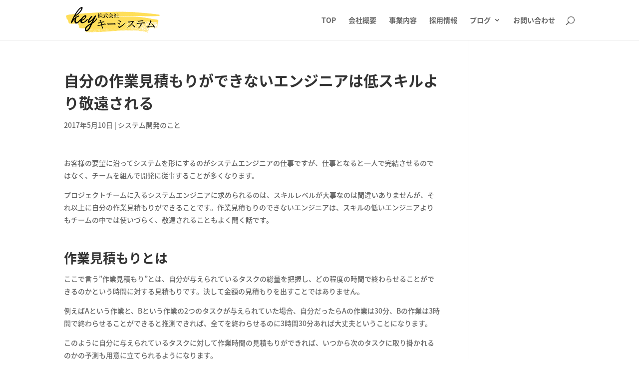

--- FILE ---
content_type: text/css
request_url: http://key-sys.com/wordpress/wp-content/et-cache/564/et-core-unified-tb-3242-deferred-564.min.css?ver=1761133267
body_size: 257
content:
.et_pb_section_0_tb_footer.et_pb_section{padding-bottom:20px;background-color:#242424!important}.et_pb_text_1_tb_footer{padding-top:5px!important;padding-bottom:0px!important}.et_pb_sidebar_0_tb_footer.et_pb_widget_area{background-color:RGBA(255,255,255,0)}